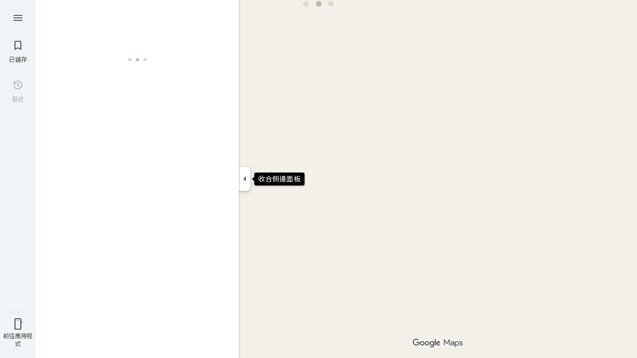

--- FILE ---
content_type: text/html; charset=utf-8
request_url: https://reurl.cc/1ZdgXD
body_size: 998
content:
<!DOCTYPE html>
<html lang="zh-Hant">
<head>
  
  <title>408台中市南屯區黎明路二段209號</title>
  <meta property="og:title" content="408台中市南屯區黎明路二段209號">
  

  
  <meta property="og:image" content="https://geo0.ggpht.com/cbk?cb_client=maps_sv.tactile&amp;output=thumbnail&amp;thumb=2&amp;panoid=PYhgtELGSu8Yc5oBdxr7lA&amp;w=256&amp;h=256&amp;yaw=247&amp;pitch=0&amp;thumbfov=75&amp;ll=24.147377,120.635980">
  

  
  <meta property="og:description" content="408台中市南屯區黎明路二段209號">
  

  
  <link rel="shortcut icon" type="image/x-icon" href="https://www.google.com/images/branding/product/ico/maps15_bnuw3a_32dp.ico">
  

  
  <script async src="https://www.googletagmanager.com/gtag/js?id=G-N394QBRGC0"></script>
  <script>
    window.dataLayer = window.dataLayer || [];
    function gtag(){dataLayer.push(arguments);}
    gtag('js', new Date());

    gtag('config', 'G-N394QBRGC0');
  </script>

  <meta name="robots" content="noindex,nosnippet">
  <script src="/asset/javascripts/common/pixel.js"></script>
  <script src="/asset/javascripts/redirect/tagtoo.js"></script>
  <script src="/asset/javascripts/redirect/redirect.js?v=4"></script>

  <noscript>
    <img height="1" width="1" style="display:none" src="https://www.facebook.com/tr?id=1675200226052423&ev=PageView&noscript=1">
  </noscript>
</head>
<body>
  <input type="hidden" id="target" name="target" value="https://www.google.com.tw/maps/place/408%E5%8F%B0%E4%B8%AD%E5%B8%82%E5%8D%97%E5%B1%AF%E5%8D%80%E9%BB%8E%E6%98%8E%E8%B7%AF%E4%BA%8C%E6%AE%B5209%E8%99%9F/@24.1473067,120.6335919,17z/data=!3m1!4b1!4m5!3m4!1s0x34693dc3932ef4df:0xba2e3754f6916235!8m2!3d24.1473018!4d120.6357806?hl=zh-TW&amp;authuser=0">
</body>
</html>

--- FILE ---
content_type: text/javascript; charset=UTF-8
request_url: https://www.google.com.tw/maps/_/js/k=maps.m.zh_TW.eVlnF4cT_K0.2021.O/ck=maps.m.zK11o-roDyw.L.W.O/am=yAEAkAiA/rt=j/d=1/exm=JxdeQb,LsiLPd,Q6fY6e,SuCOhe,a,b,b8h8i,cQ25Ub,ds,dvPKEc,dw,dwi,en,enr,ep,jF2zFd,log,lp,mmm,mo,nrw,ob,owc,per,ppl,pwd,sc,sc2,smi,smr,sp,std,stx,ti,uA7o6c,vcr,vd,vlg,vwr,wrc/ed=1/rs=ACT90oF8X0BO8vRs3uJBeFWr9hNfCo1xVA/ee=EVNhjf:pw70Gc;EmZ2Bf:zr1jrb;Jcvnlc:Fm2MUd;JsbNhc:Xd8iUd;K5nYTd:ZDZcre;LBgRLc:XVMNvd;LEikZe:byfTOb,lsjVmc;NJ1rfe:qTnoBf;NPKaK:PVlQOd;OTuumd:dvPKEc;Pjplud:EEDORb;QGR0gd:Mlhmy;RRPQbd:kUWD8d;SNUn3:ZwDk9d;ScI3Yc:e7Hzgb;Uvc8o:VDovNc;YIZmRd:A1yn5d;Zmbpue:Evvy6c;cEt90b:ws9Tlc;dIoSBb:SpsfSb;dowIGb:ebZ3mb;eBAeSb:zbML3c;erYydb:A5vBAf;h57qod:J877qc;iFQyKf:vfuNJf;lOO0Vd:OTA3Ae;nPNOHf:GK91Cc;oGtAuc:sOXFj;qafBPd:ovKuLd;qddgKe:xQtZb;ugi2Tb:fRlxLd;wR5FRb:siKnQd;yxTchf:KUM7Z/m=kUWD8d?cb=M
body_size: -463
content:
"use strict";this._=this._||{};(function(_){var window=this;
try{
_.Jd("kUWD8d");
_.hub=class extends _.lp{constructor(){super();this.Uf=null;this.H=[]}initialize(a){this.Uf=a;for(const b of this.H)this.run(b);this.H.length=0}run(a){this.Uf?this.Uf.get((b,c)=>{b.openDialog("photo-upload-confirmation",a.count,c)},a.flow):this.H.push(a)}};_.bf(_.p0a,_.hub);
_.Kd();
}catch(e){_._DumpException(e)}
}).call(this,this._);
// Google Inc.


--- FILE ---
content_type: text/javascript; charset=UTF-8
request_url: https://www.google.com.tw/maps/_/js/k=maps.m.zh_TW.eVlnF4cT_K0.2021.O/ck=maps.m.zK11o-roDyw.L.W.O/am=yAEAkAiA/rt=j/d=1/exm=JxdeQb,LsiLPd,Q6fY6e,SuCOhe,a,b,b8h8i,cQ25Ub,ds,dw,dwi,en,enr,ep,jF2zFd,log,lp,mmm,mo,nrw,ob,owc,per,ppl,pwd,sc,sc2,smi,smr,sp,std,stx,ti,uA7o6c,vd,vlg,vwr,wrc/ed=1/rs=ACT90oF8X0BO8vRs3uJBeFWr9hNfCo1xVA/ee=EVNhjf:pw70Gc;EmZ2Bf:zr1jrb;Jcvnlc:Fm2MUd;JsbNhc:Xd8iUd;K5nYTd:ZDZcre;LBgRLc:XVMNvd;LEikZe:byfTOb,lsjVmc;NJ1rfe:qTnoBf;NPKaK:PVlQOd;OTuumd:dvPKEc;Pjplud:EEDORb;QGR0gd:Mlhmy;RRPQbd:kUWD8d;SNUn3:ZwDk9d;ScI3Yc:e7Hzgb;Uvc8o:VDovNc;YIZmRd:A1yn5d;Zmbpue:Evvy6c;cEt90b:ws9Tlc;dIoSBb:SpsfSb;dowIGb:ebZ3mb;eBAeSb:zbML3c;erYydb:A5vBAf;h57qod:J877qc;iFQyKf:vfuNJf;lOO0Vd:OTA3Ae;nPNOHf:GK91Cc;oGtAuc:sOXFj;qafBPd:ovKuLd;qddgKe:xQtZb;ugi2Tb:fRlxLd;wR5FRb:siKnQd;yxTchf:KUM7Z/m=dvPKEc?cb=M
body_size: 385
content:
"use strict";_F_installCss(".b6WEEe{margin-bottom:12px}sentinel{}");
this._=this._||{};(function(_){var window=this;
try{
_.Jd("dvPKEc");
var bub=function(a,b,c){a.actions?b(a.actions,c):a.H.push(c.callback(d=>void b(d,c),"action-service-init"))},cub=function(){let a='<h1 class="'+_.U("b6WEEe")+" "+_.U("lfPIob")+'">';a+="\u8cbc\u6587\u986f\u793a\u65b9\u5f0f</h1>";var b='<p class="'+_.U("b6WEEe")+'">\u8cbc\u6587\u53ef\u80fd\u8207\u500b\u4eba\u8cc7\u6599\u540d\u7a31\u548c\u76f8\u7247\u4e00\u4f75\u516c\u958b\u986f\u793a\uff0c\u6216\u9023\u7d50\u81f3\u500b\u4eba\u8cc7\u6599\u3002</p><p class="'+(_.U("b6WEEe")+'">\u8cbc\u6587\u9808\u7b26\u5408 Google \u653f\u7b56\u898f\u5b9a\u3002</p>');
a=a+b+('<h1 class="'+_.U("b6WEEe")+" "+_.U("lfPIob")+'">');a+="\u6211\u5011\u5982\u4f55\u4f7f\u7528\u4f60\u7684\u8cbc\u6587</h1>";b='<p class="'+_.U("b6WEEe")+'">\u8cbc\u6587\u53ef\u80fd\u6703\u5728\u4ee5\u4e0b\u670d\u52d9\u548c\u5e73\u53f0\u4e2d\u986f\u793a\u8207\u4f7f\u7528\uff1a\u5404\u9805 Google \u670d\u52d9 (\u5305\u62ec\u5730\u5716\u3001\u641c\u5c0b\u53ca YouTube)\uff0c\u53ca\u63a1\u7528 Google \u670d\u52d9\u7684\u7b2c\u4e09\u65b9\u7db2\u7ad9\u8207\u61c9\u7528\u7a0b\u5f0f\u3002</p><p class="'+
(_.U("b6WEEe")+'">\u4f60\u96a8\u6642\u53ef\u4ee5\u522a\u9664\u81ea\u5df1\u7684\u8cbc\u6587\u3002</p>');a=a+b+('<a class="'+_.U("fontTitleSmall")+'" href="https://support.google.com/contributionpolicy/answer/7412443?" target="_blank">');a+="\u67e5\u770b\u5167\u5bb9\u653f\u7b56";a+="</a>";return(0,_.Lp)(a)};var gub,fub,dub;_.eub=class extends _.lp{static kc(){return{service:{n1:_.Ttb}}}constructor(a){super();this.action=new _.Tu;this.n1=a.service.n1}initialize(a){this.action.vd(new dub(this.n1,a))}run(a){this.action.run(a)}};gub=function(a,b,c,d){b===1?d.callback(c):a.Jn.get((e,f)=>{fub(a,e,f,d)},d.flow)};
fub=function(a,b,c,d){b.open({},_.VG.sE,{K2:_.fd(_.Hp(new _.Ip,cub)),xY:!0,wK:!0,HB:e=>{d.callback(e);bub(a.n1,(f,g)=>{f.xfa.run({Wja:"dma-enhanced-notice-sugc",callback:()=>{},flow:g})},d.flow)}},c)};dub=class{constructor(a,b){this.n1=a;this.Jn=b}run(a){bub(this.n1,(b,c)=>{b.Jka.run({flow:c,CCa:1,callback:(d,e)=>{gub(this,d,e,a)}})},a.flow)}};_.bf(_.o0a,_.eub);
_.Kd();
}catch(e){_._DumpException(e)}
}).call(this,this._);
// Google Inc.


--- FILE ---
content_type: text/javascript; charset=UTF-8
request_url: https://www.google.com.tw/maps/_/js/k=maps.m.zh_TW.eVlnF4cT_K0.2021.O/ck=maps.m.zK11o-roDyw.L.W.O/am=yAEAkAiA/rt=j/d=1/exm=JxdeQb,LsiLPd,Q6fY6e,SuCOhe,a,b,b8h8i,cQ25Ub,ds,dvPKEc,dw,dwi,en,enr,ep,jF2zFd,kUWD8d,log,lp,mmm,mo,nrw,ob,owc,per,pgc,ppl,pwd,sc,sc2,smi,smr,sp,std,stx,ti,uA7o6c,vcr,vd,vlg,vwr,wrc/ed=1/rs=ACT90oF8X0BO8vRs3uJBeFWr9hNfCo1xVA/m=obp?cb=M
body_size: 3707
content:
"use strict";_F_installCss(".Jz06af::after{border-style:solid;border-width:10px;content:\" \";-webkit-filter:drop-shadow(0 4px 10px rgba(60,64,67,0.28));filter:drop-shadow(0 4px 10px rgba(60,64,67,0.28));left:50%;margin-left:-10px;position:absolute}.eUgrUe::after{bottom:100%;border-color:transparent transparent #fff}.FEuOJf::after{top:100%;border-color:#fff transparent transparent}.kwaOrf{visibility:visible}.Smucib .k7jAl{background:#fff;border:0;box-shadow:0 1px 2px rgba(60,64,67,0.3),0 2px 6px 2px rgba(60,64,67,0.15);border-radius:8px;overflow:hidden;-webkit-transform:none;transform:none;z-index:auto}.Smucib .e07Vkf{overflow:visible}.G0vZn{position:relative;display:-webkit-inline-box;display:-webkit-inline-flex;display:inline-flex;width:-webkit-max-content;width:max-content}.xmbjbb{display:inline-block;border:2px solid #fff;width:18px;height:18px;z-index:1;margin-left:-12px}.xmbjbb:nth-child(1){z-index:3;margin-left:0}.xmbjbb:nth-child(2){z-index:2}.xmbjbb:nth-child(3){z-index:1}.nfOgsd{border:2px solid #fff;color:#1f1f1f;background-color:#dee3e4;width:30px;height:18px;text-indent:6px;display:-webkit-box;display:-webkit-flex;display:flex;-webkit-box-pack:center;-webkit-justify-content:center;justify-content:center;-webkit-box-align:center;-webkit-align-items:center;align-items:center;margin-left:-10px}.UsUSKc{color:#5e5e5e;padding:16px 22px}.UsUSKc i{font-style:normal}.IpVgWd{color:#5e5e5e}.C9cOMe{color:#007b8b;cursor:pointer}.UsUSKc.RfCwec{background-color:#fff;border-radius:0 0 16px 16px;box-shadow:0 2px 4px rgba(0,0,0,0.2),0 -1px 0px rgba(0,0,0,0.02);padding:8px 20px;z-index:1}.TbqDH .ucDXW{content:\"\";position:fixed;pointer-events:none;height:89px;left:-16px;right:-16px}.TbqDH .ucDXW{top:-60px;background:linear-gradient(rgba(0,0,0,0.25),rgba(0,0,0,0))}@media only screen and (max-width:536px){.TbqDH .ucDXW{background:none}}.DFop2c .nhb85d{border-radius:16px 16px 0 0;border:none;box-shadow:0 0 2px rgb(0 0 0/20%),0 -1px 0 rgb(0 0 0/2%)}sentinel{}");
this._=this._||{};(function(_){var window=this;
try{
_.dJc=function(a){return _.B(a,_.Vm,1)};_.eJc=function(a){return _.B(a,_.Qm,6)};
}catch(e){_._DumpException(e)}
try{
var xLc=class extends _.t{constructor(a){super(a)}getIndex(){return _.J(this,3,-1)}jf(){return _.I(this,4)}},yLc=class extends _.t{constructor(a){super(a)}addIcon(a,b){return _.pk(this,1,_.cIc,a,b)}ze(a,b){return _.ek(this,1,_.cIc,a,b)}IU(){_.qk(this,1,_.cIc)}};var CLc=function(a,b){b=b.context;a.open("div","vQrAHf");a.oa(zLc||(zLc=["class","G0vZn"]));a.W();const c=_.mk(b,_.cIc,1,_.L()),d=c.length;for(let e=0;e<d;e++){const f=c[e];a.open("img","bAb52b");a.oa(ALc||(ALc=["class","xmbjbb","alt",""]));a.na("src",_.Xp(_.x(f,1)));a.na("style","border-radius:"+_.Yp(_.J(b,3))+"px");a.W();a.close()}_.J(b,2)&&(a.open("div","t11Pcc"),a.oa(BLc||(BLc=["class","nfOgsd fontLabelMedium"])),a.na("style","border-radius:"+_.Yp(_.J(b,3))+"px"),a.W(),a.text("+"),a.print(_.zoa(_.J(b,
2),1)),a.close());a.Va()};CLc.Hb=_.Ep;var zLc,ALc,BLc;_.DLc=class extends _.LK{constructor(a){super(_.VJ(a,"overlap-icons",CLc),new yLc)}render(a,b){a.Tj.length>0&&a.Tj.length<=3&&(_.ok(this.context,1,a.Tj),a.BW&&_.N(this.context,2,a.BW),_.N(this.context,3,a.borderRadius??10));this.ob(b)}};var FLc,GLc,HLc,KLc,LLc,NLc,ILc,JLc,OLc,ELc,MLc;FLc=function(a){return _.X(a.Ub(ELc.gW),()=>new _.XP(a.Fa),(b,c)=>{const d=new _.WP;a.FKa||_.dQ(d,1);b.render(d,c,a.Bb)})};GLc=function(a,b){return _.X(a.Ub(ELc.TITLE),()=>new _.oQ(a.Fa),(c,d)=>void c.render(b.title,d,{xg:3,style:2}))};HLc=function(a,b){return _.X(a.Ub(ELc.M7),()=>new _.XP(a.Fa),(c,d)=>{const e=_.UP(_.bQ(new _.WP)).Hc(b.Ov);_.IP(_.OP(e),6);_.GP(_.OP(e),6);c.render(e,d)})};
KLc=function(a,b,c,d,e){return _.X(ILc(a,c),()=>new _.VK(a.Fa),(f,g)=>{var h=f.render,l=c.text||c.query,m=e?void 0:c.icon,n=c.j1a||c.S0a?void 0:2,p=a.Fp,r=c.Kb,u=c.Na;if(c.SOb!==void 0){var A=new _.TQa;var D=_.B(A,xLc,6);_.C(D,1,c.SOb)}else A=void 0;return h.call(f,l,g,{uK:d,wt:m,Ak:n,Fp:p,Bb:{Kb:r,Na:u,z0a:A},xk:!!c.Fe,Oi:c.Oi,backgroundColor:c.backgroundColor,Fe:c.Fe,lca:c.lca})},f=>{JLc(a,b,f,c)})};
LLc=function(a){return _.X(a.Ub(ELc.Sdb),()=>new _.XP(a.Fa),(b,c)=>{const d=_.UP(_.bQ(new _.WP));_.GP(_.OP(d),2);const e=_.DP(new _.EP,-4);_.qg(d,_.EP,17,e);b.render(d,c)})};NLc=function(a,b,c){return _.X(_.OK(MLc.Rdb,c),()=>new _.DLc(a.Fa),(d,e)=>void d.render({Tj:b.Tj,borderRadius:4,BW:b.BW},e))};ILc=function(a,b){const c=b.query;a.H.has(c)||a.H.set(c,0);a.H.set(c,a.H.get(c)+1);return _.OK(MLc.qga,`${b.query}_${a.H.get(c)}`)};
JLc=function(a,b,c,d){d.NA?_.UK(c,a.host,{click:e=>{a.actions.aNa.run({flow:e})},Ut:e=>{a.N.stop();const f=d.NA(b.Ja),g=e.node();g&&a.actions.Xn.run({Ii:"open",bi:_.VG.fRa,Pp:f,position:{hf:g},flow:e})},js:(e,f)=>void OLc(a,e,f)}):_.UK(c,a.host,{click:e=>{if(d.j1a)b.Ri&&(a.actions.EB.run({flow:e}),a.actions.VMa.run({flow:e}));else if(d.S0a)a.actions.vZ.run({flow:e});else{const n=d.query;if(n){var f=a.actions.jO,g=f.run,h=b.Ri,l=!b.Ri,m;a:{if(!d.LDa){if((m=b.Fm)&&m.valid()&&m.yj()!==8){m={Ic:m.Ic(),
where:m.where()||"",location:m.location(),mid:m.mid()};break a}if(m=b.Ja){m={Ic:m.Db(),where:_.Pfb(m)[0],location:_.oB(m),mid:_.dB(m)||null};break a}}m=void 0}g.call(f,{WYa:h,query:n,l5a:l,Wp:m,flow:e})}}}})};OLc=function(a,b,c){if(c.ir()){var d=c.i5,e=_.ia.document.querySelector(".z2ybue .kwaOrf");if(e&&d&&e.contains(d)){b=_.Xg();const f=new _.eh(b,"timeout"),g=c.oJa;e.addEventListener("mouseleave",h=>{const l=h.relatedTarget;h=h.target;l===g||h?.contains(l)||a.N.start(f)},{once:!0})}else a.N.start(b)}};
_.PLc=class extends _.hQ{constructor(a,b,{Fp:c=!1,FKa:d=!1,Bb:e,CV:f=!1}={}){super(b);this.actions=a;this.N=new _.fr(300,g=>{this.actions.Xn.run({Ii:"close",flow:g})},"closeMoreLikeThisPopupFuse");this.Fp=c;this.FKa=d;this.Bb=e;this.CV=f;this.H=new Map}Pb(a,b){b=super.Pb(a,b);this.H.clear();const c=this.CV?_.Z(b,FLc(this)):b;a.title&&_.Z(c,GLc(this,a));var d=c.Fc;const e=a.Oq,f=a.Ja,g=new _.HK,h=this.CV?_.Z(g,HLc(this,a)):g;for(let m=0;m<e.length;m++){var l=e[m];const n=l.NNb?.(f)??null;l=_.Z(h,KLc(this,
a,l,m!==e.length-1,!!n));n&&_.Z(_.Z(l,LLc(this),_.kYb.ubb),NLc(this,n,m))}a=g.children();d.call(c,a);return b}Na(){return _.q.ka.Ve}};ELc={M7:_.V(),Sdb:_.V(),gW:_.V(),TITLE:_.V()};MLc={qga:_.RK(),Rdb:_.RK()};
}catch(e){_._DumpException(e)}
try{
var ULc;_.VLc=class extends _.TLc{constructor(a,b,c,{yH:d,sV:e,paddingLeft:f,iG:g}){super(a,c,{yH:d,sV:e,paddingLeft:f,iG:g});this.H=new _.PLc(b,this.Fa,{Fp:d==="on map chip carousel",FKa:!0})}Pb(a,b){const c=super.Pb(a,b),d=_.iQ(this,this.H,b,{Oq:a.Oq,Ov:a.Ov,Ri:a.Ri,Ja:a.Ja,Fm:a.Fm});c.Fc(_.SLc(this,{kh:d,Ov:a.Ov,Bb:ULc},b));return c}};ULc={container:_.q.ka.qhb,Qo:_.q.ka.rhb,So:_.q.ka.shb};
}catch(e){_._DumpException(e)}
try{
var Cze=class extends _.t{constructor(a){super(a)}nb(){return _.x(this,1)}},Dze=class extends _.t{constructor(a){super(a)}};var Fze=function(a,b){Eze(a,b.context)},Eze=function(a,b){a.open("div","Cxkkfe");a.na("class","UsUSKc fontBodySmall "+(_.G(b,4)?"RfCwec":""));a.na("jslog","24962;"+_.$J(_.M(b,_.rJ,6)));a.W();const c=_.pH(m=>{m.open("span","kWE9pd");m.oa(Gze||(Gze=["class","IpVgWd"]));m.W();m.print(_.Oq(_.M(b,_.Nq,1)));m.close()});if(_.G(b,3)){var d=_.pH(m=>{m.open("button","kf3Tlf");m.oa(Hze||(Hze=["class","C9cOMe"]));m.na("jsaction",_.x(b,5));m.na("jslog","13983; track:click;"+_.$J(_.M(b,_.rJ,7)));m.W();m.print(_.Oq(_.M(b,
_.Nq,2)));m.close()});if(!Ize["\u76ee\u524d\u986f\u793a\u7684\u662f\u4ee5\u4e0b\u5b57\u8a5e\u7684\u641c\u5c0b\u7d50\u679c\uff1a\u00010\u0001\u3002\u4f60\u53ef\u4ee5\u6539\u56de\u641c\u5c0b\uff1a\u00011\u0001\u3002"]){Ize["\u76ee\u524d\u986f\u793a\u7684\u662f\u4ee5\u4e0b\u5b57\u8a5e\u7684\u641c\u5c0b\u7d50\u679c\uff1a\u00010\u0001\u3002\u4f60\u53ef\u4ee5\u6539\u56de\u641c\u5c0b\uff1a\u00011\u0001\u3002"]=[];var e=/\x01\d+\x01/g,f=0,g=0;do{var h=e.exec("\u76ee\u524d\u986f\u793a\u7684\u662f\u4ee5\u4e0b\u5b57\u8a5e\u7684\u641c\u5c0b\u7d50\u679c\uff1a\u00010\u0001\u3002\u4f60\u53ef\u4ee5\u6539\u56de\u641c\u5c0b\uff1a\u00011\u0001\u3002")||
void 0;Ize["\u76ee\u524d\u986f\u793a\u7684\u662f\u4ee5\u4e0b\u5b57\u8a5e\u7684\u641c\u5c0b\u7d50\u679c\uff1a\u00010\u0001\u3002\u4f60\u53ef\u4ee5\u6539\u56de\u641c\u5c0b\uff1a\u00011\u0001\u3002"][g]=[_.mo("\u76ee\u524d\u986f\u793a\u7684\u662f\u4ee5\u4e0b\u5b57\u8a5e\u7684\u641c\u5c0b\u7d50\u679c\uff1a\u00010\u0001\u3002\u4f60\u53ef\u4ee5\u6539\u56de\u641c\u5c0b\uff1a\u00011\u0001\u3002".substring(f,h&&h.index)),h&&h[0]];g+=1;f=e.lastIndex}while(h)}for(var l of Ize["\u76ee\u524d\u986f\u793a\u7684\u662f\u4ee5\u4e0b\u5b57\u8a5e\u7684\u641c\u5c0b\u7d50\u679c\uff1a\u00010\u0001\u3002\u4f60\u53ef\u4ee5\u6539\u56de\u641c\u5c0b\uff1a\u00011\u0001\u3002"])switch(l[0]&&
a.text(l[0]),l[1]){case "\u00010\u0001":a.print(c);break;case "\u00011\u0001":a.print(d)}}else{l=_.pH(m=>{m.open("span","rj4OKb");m.oa(Jze||(Jze=["class","IpVgWd"]));m.W();m.print(_.Oq(_.M(b,_.Nq,2)));m.close()});if(!Kze["\u76ee\u524d\u986f\u793a\u7684\u662f\u4ee5\u4e0b\u5b57\u8a5e\u7684\u641c\u5c0b\u7d50\u679c\uff1a\u00010\u0001\u3002\u627e\u4e0d\u5230\u8207\u300c\u00011\u0001\u300d\u76f8\u7b26\u7684\u641c\u5c0b\u7d50\u679c\u3002"]){Kze["\u76ee\u524d\u986f\u793a\u7684\u662f\u4ee5\u4e0b\u5b57\u8a5e\u7684\u641c\u5c0b\u7d50\u679c\uff1a\u00010\u0001\u3002\u627e\u4e0d\u5230\u8207\u300c\u00011\u0001\u300d\u76f8\u7b26\u7684\u641c\u5c0b\u7d50\u679c\u3002"]=
[];e=/\x01\d+\x01/g;g=f=0;do h=e.exec("\u76ee\u524d\u986f\u793a\u7684\u662f\u4ee5\u4e0b\u5b57\u8a5e\u7684\u641c\u5c0b\u7d50\u679c\uff1a\u00010\u0001\u3002\u627e\u4e0d\u5230\u8207\u300c\u00011\u0001\u300d\u76f8\u7b26\u7684\u641c\u5c0b\u7d50\u679c\u3002")||void 0,Kze["\u76ee\u524d\u986f\u793a\u7684\u662f\u4ee5\u4e0b\u5b57\u8a5e\u7684\u641c\u5c0b\u7d50\u679c\uff1a\u00010\u0001\u3002\u627e\u4e0d\u5230\u8207\u300c\u00011\u0001\u300d\u76f8\u7b26\u7684\u641c\u5c0b\u7d50\u679c\u3002"][g]=[_.mo("\u76ee\u524d\u986f\u793a\u7684\u662f\u4ee5\u4e0b\u5b57\u8a5e\u7684\u641c\u5c0b\u7d50\u679c\uff1a\u00010\u0001\u3002\u627e\u4e0d\u5230\u8207\u300c\u00011\u0001\u300d\u76f8\u7b26\u7684\u641c\u5c0b\u7d50\u679c\u3002".substring(f,
h&&h.index)),h&&h[0]],g+=1,f=e.lastIndex;while(h)}for(d of Kze["\u76ee\u524d\u986f\u793a\u7684\u662f\u4ee5\u4e0b\u5b57\u8a5e\u7684\u641c\u5c0b\u7d50\u679c\uff1a\u00010\u0001\u3002\u627e\u4e0d\u5230\u8207\u300c\u00011\u0001\u300d\u76f8\u7b26\u7684\u641c\u5c0b\u7d50\u679c\u3002"])switch(d[0]&&a.text(d[0]),d[1]){case "\u00010\u0001":a.print(c);break;case "\u00011\u0001":a.print(l)}}a.Va()};Fze.Hb=_.Ep;var Gze,Hze,Ize={},Jze,Kze={};_.Lze=function(a,b,{click:c}){b.Pa(a.N,"click",null,d=>{c(d)})};_.Mze=class extends _.LK{constructor(a){const b=new Dze;super(_.VJ(a,"correction",Fze),b);this.N=_.AK()}render(a,b,c=!1){const d=new Dze;_.E(d,4,c);c=_.B(d,_.Nq,1);_.kc(c,_.z(a,_.Nq,10));c=_.B(d,_.Nq,2);_.kc(c,_.z(a,_.Nq,9));c=!_.G(a,6);_.E(d,3,c);_.v(d,5,_.iK(this.N));_.F(a,8)&&(c=_.B(d,_.rJ,6),_.oJ(c,a.nb()));c=_.z(a,Cze,7);_.F(c,1)&&(c=_.B(d,_.rJ,7),_.oJ(c,_.z(a,Cze,7).nb()));_.Ob(this.context,d);this.ob(b)}};
}catch(e){_._DumpException(e)}
try{
var Oze=function(a){a.open("div","CcXhRd");a.oa(Nze||(Nze=["class","ucDXW"]));a.W();a.Va()};Oze.Hb=_.Ep;var Nze;_.Pze=class extends _.bWd{constructor(a){super(_.UJ(a,"omnibox-shadow",Oze),void 0)}render(){}};
}catch(e){_._DumpException(e)}
try{
_.Jd("obp");
var Qze=class{constructor(){this.H=null}dispose(){this.H&&_.pq(this.H,"DFop2c")}};var Sze=function(a){return _.X(Rze.Idb,()=>new _.Pze(a.Fa),(b,c)=>void b.render(c))},Uze=function(a,b){return _.X(Rze.O7,()=>new _.Mze(a.Fa),(c,d)=>void c.render(b.mD,d,!0),c=>void Tze(a,c))},Vze=function(a){return _.X(Rze.M7,()=>new _.XP(a.Fa),(b,c)=>{const d=new _.WP,e=_.FP(_.IP(_.GP(new _.JP,3),3),4);_.qg(d,_.JP,6,e);_.CP(_.QP(d),-6);b.render(d,c)})},Tze=function(a,b){_.Lze(b,a.host,{click:c=>{a.actions.z4a.run({QFb:!0,flow:c})}})},Wze=class extends _.kQ{constructor(a,b,c){super(c);this.actions=
b;this.H=new Qze;this.model=this.Ra=null;this.N=_.jQ(new _.VLc(a,b,c,{yH:"on map chip carousel",sV:!0,paddingLeft:0}))}Pb(a,b){const c=super.Pb(a,b);this.Ra=a;a.GQb&&_.Z(c,Sze(this));a.mD&&_.Z(c,Uze(this,a));var d=this.H,e=!!a.mD;d.H||(d.H=_.Ij("AJQtp"));d.H&&_.qq(d.H,"DFop2c",e);a.Oq?.length&&_.Z(c,Vze(this)).Fc(_.iQ(this,this.N,b,{Oq:a.Oq,Ov:_.mgb(),Fm:a.Fm}));return c}te(){this.model=this.Ra}U(a){_.XJc(_.rKc(_.KP(_.VP(a,0),!1),!0))}Na(){return _.q.ka.Ve}kb(a){this.H.dispose();super.kb(a)}},Rze=
{M7:_.V(),O7:_.V(),Idb:_.V()};_.ur("OBP",function(a){a({tb:(b,c,d)=>_.jQ(new Wze(b,d,c))})});
_.Kd();
}catch(e){_._DumpException(e)}
}).call(this,this._);
// Google Inc.


--- FILE ---
content_type: text/javascript; charset=UTF-8
request_url: https://www.google.com.tw/maps/_/js/k=maps.m.zh_TW.eVlnF4cT_K0.2021.O/ck=maps.m.zK11o-roDyw.L.W.O/am=yAEAkAiA/rt=j/d=1/exm=JxdeQb,LsiLPd,Q6fY6e,SuCOhe,a,b,b8h8i,cQ25Ub,ds,dvPKEc,dw,dwi,en,enr,ep,jF2zFd,kUWD8d,log,lp,mmm,mo,nrw,ob,owc,per,ppl,pwd,sc,sc2,smi,smr,sp,std,stx,ti,uA7o6c,vcr,vd,vlg,vwr,wrc/ed=1/rs=ACT90oF8X0BO8vRs3uJBeFWr9hNfCo1xVA/m=pgc?cb=M
body_size: 3322
content:
"use strict";this._=this._||{};(function(_){var window=this;
try{
var Fdg;
Fdg=function(a,b,c){var d=_.ia.getSelection(),e,f=c.target;if(d&&d.anchorNode&&d.anchorNode.nodeType===3&&d.toString()){if(f?.textContent?.includes(d.anchorNode.textContent))return;var g;if(g=f&&f.nodeType===1)if((g=f.textContent)==null)g=void 0;else{var h=g.includes;_.OJ();g=h.call(g,"\ue14d")}g&&(f=_.FEa(f,"DIV","LCF4w",4))&&f.textContent&&f.textContent.includes(d.anchorNode.textContent)&&(e=d.toString())}if(!_.uz(c)||_.hh(c.keyCode))if(d=b.node())if(c=_.ia.document.activeElement,f=_.gg(d,"sectionId")||
"",f=a.host.Vb(f),_.gg(d,"copyKey"),e=e||f?.ha()){e=e.replace(/(\r\n|\r|\n)+/g," ").replace(/\xa0|[ \t]+/g," ").trim();f=null;if(_.kh.fS)f=_.ia.clipboardData.setData("text",e)?null:"Unable to set clipboard data on IE.";else{d=_.Ij("nLtMEf",d);d.textContent=e;d.select();try{_.ia.document.execCommand("copy")||(f="execCommand returned false")}catch(l){f=l}_.ia.getSelection().removeAllRanges()}f||a.handler.Kp().open(_.Ez(),[],b);c.focus()}};
_.Gdg=class{constructor(a,b){this.host=a;this.handler=b;this.host.Pa("info.copyText","click",null,(c,d)=>void Fdg(this,c,d));this.host.Pa("info.copyText","keydown",null,(c,d)=>void Fdg(this,c,d))}};
}catch(e){_._DumpException(e)}
try{
_.Jd("pgc");
var Idg=function(a){var b=Hdg;const c=[_.q.ka.xTa,_.q.ka.Srb,_.q.ka.RTa];let d=0;const e=[];for(const f of c)e.push(_.X(_.OK(b,d++),()=>new _.jX(a),(g,h)=>{g.render({Bb:{Na:f}},h)}));return e},Jdg=function(a){const b=a.Sa().Yd().Ja()||new _.eu,c=_.sO(),d=_.pkc(a,b);var e=a.Sa().pA();const f=e.Mv();e=e.Wy();const g=_.sO()&&a.Sa().mb().Uu();let h;if(a.background().zh().valid()){var l=a.background().zh().response()?.Vw();l&&_.hdg(l,b)&&(h=l)}l=!_.Li(_.Ji())&&_.kdg();const m=_.G(b,259)&&_.jdg()===1;return{nM:h,
H$:f,I$:e,mb:a.Sa().mb().mb(),Uu:g,Ja:b,QD:d,a7a:a,Xz:c,P_:l,sea:m}};var Kdg=class{constructor(a,b){this.host=a;this.handler=b;this.host.Pa("info.plusCodeHelp","click",null,c=>{this.handler.fba(c,"plus_codes")})}};var Ldg=function(a,b){_.A0(b,{ju:c=>{a.actions.EB.run({flow:c})}})},Mdg=function(a,b,c,d){new _.Edg(a.host,a.actions,_.x(c.context,8),b.Ja,b.mb);b=new _.UW(a.host);b.add(_.Z1(c,c.N),(e,f)=>void c.Ne(e,a.host.zc().Pc().yu,f));b.loadAll(d)},Ndg=function(a,b,c){_.xT(c,a.host,{click:d=>{a.actions.ZN.run({flow:d,I5:"faa_imprecise_location_edit",entryPoint:66,Ja:b.Ja})}})},Odg=function(a){return _.G(a.Ja,44)&&_.jgb(_.hB(a.Ja)).some(b=>b.getType()===19)?!0:!1},Pdg=function(a,b,c){const d=a.Ra.Ja.gS(),e=
d.H();if(e>0){_.Z(b,a.Qa(u5.Ssa));b=_.Z(b,a.Qa(u5.Rsa));const f=[];for(let g=0;g<e;g++){let h=a.ha[g];h||(h=_.jQ(new _.Zrf(a.kc,a.actions,a.Fa,{bNa:!1,bEa:!1})),a.ha[g]=h);const l=_.qj(d,1,_.eu,g);f.push(_.iQ(a,h,c,{Ja:l,Nw:_.tz(_.AB(l)),Na:_.q.ka.thb,rC:g,OI:!0,DO:g}))}b.Fc(_.Afd(f,()=>new _.eT(a.Fa),(g,h)=>void g.render(h)))}},Rdg=function(a){const b=a.model.a7a.Sa().mb().mb();a.H&&new _.Zcg(a.host,a.handler,a.model.Ja,b,a.N,a.H,a.Dc);const c=(_.y(a.model.Ja,_.Vz,97)&&_.hB(a.model.Ja).Jo())===1?
22:1;Qdg(a,"geocode.addMissingPlace",d=>void a.handler.vW(a.model.Ja,c,d));Qdg(a,"geocode.reportAProblem",d=>void a.handler.RJa(c,d));Qdg(a,"geocode.history",d=>void a.actions.Poa.run({Ic:a.model.Ja.Db(),flow:d}));Qdg(a,"geocode.addYourBusiness",d=>void a.handler.KMa(d))},Qdg=function(a,b,c){const d=(e,f)=>{_.uz(f)&&!_.hh(f.keyCode)||c(e)};a.host.Pa(b,"click",null,d);a.host.Pa(b,"keydown",null,d)},Sdg=class extends _.kQ{constructor(a,b,c){super(c);this.kc=a;this.actions=b;this.V=new Map;this.Eb=_.w();
this.Qf=_.w();this.Qe=_.w();this.od=_.w();this.ha=[];this.H=this.N=null;this.Dc=_.AK();this.Ha=a.Ha;this.handler=a.handler;this.model=this.Ra=Jdg(this.Ha.Za());this.Oa=_.jQ(new _.hxf(a,b,c,{kM:!0}));this.Ca=_.jQ(new _.Ytf(b,c,{caa:!1}));this.va=_.jQ(new _.JIf(a,b,c,{Mea:!0,Ifa:!0,zEa:!0}));this.Ka=new _.Ycg(b,this.kc.Jn,c);this.Ga=new _.gYe(b,c,new Set([1,2,3,4,6]),new Set);this.Ta=new _.Jcg(b,c);this.Xa=new _.Ddg(b,c);this.Ea=new _.ddg(b,c)}bind(a,b){this.Eb.Ia(a.Eb,b);this.Qf.Ia(a.Qf,b);this.Qe.Ia(a.Qe,
b);this.od.Ia(a.od,b)}Qa(a){const b=this.Ra;switch(String(a)){case u5.DV:return _.X(u5.DV,()=>new _.WY(this.Fa),(c,d)=>{c.render(_.VY(_.C9b(),"geocode.addMissingPlace",b.Ja.nb()),1,_.q.ka.Sub,d,{Am:{Jb:61242,color:_.Gu(_.zh()),filled:!0},e6:_.q.ka.vqb})});case u5.Bsa:return _.X(u5.Bsa,()=>new _.WY(this.Fa),(c,d)=>{var e=b.Ja.nb();const f=_.Tkb("pg");e=_.zte(f,"\u52a0\u5165\u4f60\u7684\u5546\u5bb6",e);c.render(e,1,_.q.ka.Tub,d,{Am:{Jb:59177,color:_.Gu(_.zh()),filled:!0}})});case u5.mJ:return _.X(u5.mJ,
()=>new _.WY(this.Fa),(c,d)=>{var e=b.Ja;const f=_.x(e,40);var g=e.nb();e=[_.Ate(57677,"info.copyText",_.q.ka.LTa,_.TCe())];g=_.VY(f,"info.copyText",g);c.render(g,0,_.q.ka.MTa,d,{m1:e,yM:f,Am:_.XY[0],e6:_.q.ka.Vqb,Fe:_.x(e[0].value,3)})});case u5.Isa:return _.X(u5.Isa,()=>new _.WY(this.Fa),(c,d)=>{this.H=c;_.hcg(b.Ja,c,this.Dc,d)});case u5.Hi:return _.X(u5.Hi,()=>new _.B0(this.Fa),(c,d)=>{c.render({iN:!0,title:b.Ja.qb(),Gs:{pz:{icon:_.x0({}),ariaLabel:"\u95dc\u9589"},Na:_.q.ka.hW}},d)},c=>void Ldg(this,
c));case u5.Rsa:return _.X(u5.Rsa,()=>new _.XP(this.Fa),(c,d)=>{const e=_.VP(new _.WP,1);c.render(e,d)});case u5.Ssa:return _.X(u5.Ssa,()=>new _.F0(this.Fa),(c,d)=>{c.render("\u9019\u88e1\u9644\u8fd1\u7684\u5730\u9ede",d)});case u5.WO:return _.PK(()=>{const c=_.rCf(b.Ja,this.host.zc().Pc().yu);return new _.$1(this.Fa,c)},u5.WO,_.QK,(c,d)=>void Mdg(this,b,c,d));case u5.NV:return _.X(u5.NV,()=>this.N=new _.kZ(this.Fa),(c,d)=>void _.iDe(c,b.Ja,d,{}));case u5.OV:return _.X(u5.OV,()=>new _.WY(this.Fa),
(c,d)=>{c.render(_.VY(_.yKe(),"geocode.history",b.Ja.nb()),1,_.q.ka.Ve,d,{Am:{Jb:59529,color:_.Gu(_.zh())}})});case u5.jm:return _.X(u5.jm,()=>new _.XP(this.Fa),(c,d)=>{const e=_.KP(new _.WP,!0);c.render(e,d)});case u5.SV:return _.X(u5.SV,()=>new _.WY(this.Fa),(c,d)=>{var e=b.Ja;const f=_.SCe(e);c.render(_.zte(f.getUrl(),f.H(),e.nb()),0,_.q.ka.wTa,d,{m1:[_.Ate(59550)],Am:{Jb:59682,color:_.Gu(_.zh())},e6:_.q.ka.Rrb,Fe:_.fNe()})});case u5.XV:return _.X(u5.XV,()=>new _.WY(this.Fa),(c,d)=>{var e=_.Ubb(_.kB(b.Ja)),
f,g=!1;if(_.z(e,_.sm,3).H())var h=f=_.z(e,_.sm,3).H();else h=_.Sbb(e).H(),f=h.substring(0,Math.max(0,h.indexOf("+")-4)),g=h.substring(Math.max(0,h.indexOf("+")-4)),h=`${f}<em>${g}</em>`,f+=g,g=!0;const l=_.Ate(57677,"info.copyText",_.q.ka.cUa,"\u8907\u88fd Plus Code"),m=_.Ate(59534,"info.plusCodeHelp",_.q.ka.dUa,_.eNe());c.render(_.UY(h,e.nb()),0,_.q.ka.bUa,d,{m1:[l,m],t5a:"info.copyText",yM:f,Am:{Jb:61830,color:_.Gu(_.zh())},sFb:g})},()=>{new Kdg(this.host,this.handler)});case u5.uJ:return _.X(u5.uJ,
()=>new _.Ttf(this.actions,this.Fa),(c,d)=>void c.render(b.Ja,d,{wEb:!0}),c=>{_.Rtf(c,this.host)});case u5.lta:return _.X(u5.lta,()=>new _.yT(this.Fa),(c,d)=>{c.render("\u78ba\u8a8d\u6216\u4fee\u6b63\u9019\u500b\u4f4d\u7f6e",d,{Gn:!0,description:"\u986f\u793a\u7684\u4f4d\u7f6e\u4e0d\u7cbe\u78ba",ji:!0,icon:{Jb:58728},Na:_.q.ka.wqb})},c=>void Ndg(this,b,c));case u5.ZV:return _.X(u5.ZV,()=>new _.WY(this.Fa),(c,d)=>{var e=b.Ja.qb();e=_.hB(b.Ja).Jo()!==1?"\u5efa\u8b70\u4fee\u6539\u300c"+e+"\u300d":"\u56de\u5831\u300c"+
e+"\u300d\u7684\u554f\u984c";c.render(_.VY(e,"geocode.reportAProblem",b.Ja.nb()),1,_.q.ka.nxb,d,{Am:{Jb:58313,color:_.Gu(_.zh()),filled:!0}})});case u5.BRa:case u5.ARa:case u5.dQa:case u5.xha:case u5.yRa:case u5.QPa:return _.X(a,()=>new _.eT(this.Fa),(c,d)=>void c.render(d));case u5.Hk:return _.X(u5.Hk,()=>new _.fT(this.Fa),(c,d)=>void c.render(16,d))}}Pb(a,b){this.Ra=Jdg(a);let c=a=super.Pb(a,b);_.OO(this.Ha.Za())&&(_.Z(a,this.Qa(u5.Hi)),c=_.Z(a,this.Qa(u5.jm)));_.Z(c,this.Qa(u5.WO));var d=_.Z(c,
this.Qa(u5.NV));_.Qtf(this.Ra.Ja)&&_.Z(d,this.Qa(u5.uJ));_.Z(c,this.Qa(u5.BRa));d=_.LO(this.Ha.Za());c.Fc(_.iQ(this,this.Ga,b,{fM:{oc:!0},Sv:this.Ra.QD,D4:_.Ijc(d,this.Ra.Ja),Ja:this.Ra.Ja}));_.Z(c,this.Qa(u5.ARa));if(_.y(this.Ra.Ja,_.eX,202)){for(var e of _.wcg(_.z(this.Ra.Ja,_.eX,202))){d=c;var f=d.Fc;let g=this.V.get(e);g||(g=new _.PW(this.actions,this.Fa),this.V.set(e,g));f.call(d,_.iQ(this,g,b,{alert:e}))}_.Z(c,this.Qa(u5.dQa))}if(_.pD(_.cu(this.Ra.Ja))>0||this.Ra.nM)c.Fc(_.iQ(this,this.Xa,b,
this.Ra)),_.Z(c,this.Qa(u5.xha));e=this.Ra.Ja;_.y(e,_.rcg,236)&&_.qcg(_.z(e,_.rcg,236))&&!_.y(e,_.eX,202)&&(c.Fc(_.iQ(this,this.Ka,b,{mb:this.Ra.mb,im:this.Ra.Ja.qb(),ZQ:_.z(this.Ra.Ja,_.rcg,236),k6a:!0})),_.Z(c,this.Qa(u5.yRa)));_.Z(c,this.Qa(u5.Hk));_.YMe(_.cu(this.Ra.Ja))>0?_.Z(c,this.Qa(u5.SV)):_.ZP(c,Idg(this.Fa));e=this.Ra;_.x(e.Ja,40)?(d=_.Gv(),e=_.G(d,144)&&_.bu(e.Ja)?!0:_.G(e.Ja,62)||_.iVa(e.Ja)):e=!1;e&&_.Z(c,this.Qa(u5.mJ));_.Sbb(_.Ubb(_.kB(this.Ra.Ja))).H()&&_.Z(c,this.Qa(u5.XV));Odg(this.Ra)&&
_.Z(c,this.Qa(u5.lta));_.G(this.Ra.Ja,44)&&_.Z(c,this.Qa(u5.ZV));_.G(this.Ra.Ja,60)&&_.Z(c,this.Qa(u5.DV));_.G(this.Ra.Ja,60)&&_.Z(c,this.Qa(u5.Bsa));_.Li(_.Ji())&&(_.Z(c,this.Qa(u5.Isa)),_.Z(c,this.Qa(u5.OV)));c.Fc(_.iQ(this,this.Ca,b,this.Ra));e=this.Ra.Ja;d=_.z(e,_.Qob,187);_.G(d,1)?(e=_.dcg(e),e.length&&(_.Z(c,this.Qa(u5.QPa)),c.Fc(_.iQ(this,this.va,b,{Mv:this.Ra.H$,Wy:this.Ra.I$,Dt:null,Lr:e,f2:_.q.ka.PTa,oc:!0,BD:!1,loading:!1,wh:""})))):Pdg(this,c,b);c.Fc(_.iQ(this,this.Ta,b,this.Ra));c.Fc(_.iQ(this,
this.Oa,b,this.Ra));c.Fc(_.iQ(this,this.Ea,b,{...this.Ra,Hna:_.q.Qb.uAa,Zba:_.q.Qb.vAa,Pqa:_.q.Qb.wAa,zea:_.q.Qb.xAa,Kb:this.Ra.Ja.nb()}));return a}te(){this.model=this.Ra;Rdg(this);new _.Gdg(this.host,this.handler);const a=this.host.Vb(u5.jm),b=this.host.Vb(u5.Hi);a&&b&&_.z0(b,a.element())}update(a){a=Jdg(a);return _.rF(a.Ja)===_.rF(this.model.Ja)?2:1}Na(){return _.q.ka.xqb}kb(a){_.vM([this.Eb,this.Qf,this.od],a);super.kb(a)}resume(){}pause(){}},u5={DV:_.V(),Bsa:_.V(),mJ:_.V(),Isa:_.V(),Hi:_.V(),
Rsa:_.V(),Ssa:_.V(),lta:_.V(),WO:_.V(),NV:_.V(),OV:_.V(),jm:_.V(),SV:_.V(),XV:_.V(),uJ:_.V(),ZV:_.V(),BRa:_.V(),ARa:_.V(),dQa:_.V(),xha:_.V(),yRa:_.V(),QPa:_.V(),Hk:_.V()},Hdg=_.RK();_.ur("PGC",function(a){a({tb:(b,c,d)=>_.jQ(new Sdg(b,d,c))})});
_.Kd();
}catch(e){_._DumpException(e)}
}).call(this,this._);
// Google Inc.


--- FILE ---
content_type: text/javascript; charset=UTF-8
request_url: https://www.google.com.tw/maps/_/js/k=maps.m.zh_TW.eVlnF4cT_K0.2021.O/ck=maps.m.zK11o-roDyw.L.W.O/am=yAEAkAiA/rt=j/d=1/exm=JxdeQb,LsiLPd,SuCOhe,a,b,b8h8i,cQ25Ub,ds,dw,dwi,en,enr,ep,jF2zFd,log,lp,mmm,mo,nrw,ob,owc,per,ppl,pwd,sc,sc2,smi,smr,sp,std,stx,ti,uA7o6c,vd,vlg,vwr,wrc/ed=1/rs=ACT90oF8X0BO8vRs3uJBeFWr9hNfCo1xVA/ee=EVNhjf:pw70Gc;EmZ2Bf:zr1jrb;Jcvnlc:Fm2MUd;JsbNhc:Xd8iUd;K5nYTd:ZDZcre;LBgRLc:XVMNvd;LEikZe:byfTOb,lsjVmc;NJ1rfe:qTnoBf;NPKaK:PVlQOd;OTuumd:dvPKEc;Pjplud:EEDORb;QGR0gd:Mlhmy;RRPQbd:kUWD8d;SNUn3:ZwDk9d;ScI3Yc:e7Hzgb;Uvc8o:VDovNc;YIZmRd:A1yn5d;Zmbpue:Evvy6c;cEt90b:ws9Tlc;dIoSBb:SpsfSb;dowIGb:ebZ3mb;eBAeSb:zbML3c;erYydb:A5vBAf;h57qod:J877qc;iFQyKf:vfuNJf;lOO0Vd:OTA3Ae;nPNOHf:GK91Cc;oGtAuc:sOXFj;qafBPd:ovKuLd;qddgKe:xQtZb;ugi2Tb:fRlxLd;wR5FRb:siKnQd;yxTchf:KUM7Z/m=Q6fY6e?cb=M
body_size: -535
content:
"use strict";this._=this._||{};(function(_){var window=this;
try{
_.Jd("Q6fY6e");
_.Ttb=class extends _.lp{constructor(){super();this.actions=null;this.H=[]}initialize(a){this.actions=a;for(const b of this.H)b(this.actions);this.H.length=0}};_.bf(_.n0a,_.Ttb);
_.Kd();
}catch(e){_._DumpException(e)}
}).call(this,this._);
// Google Inc.
